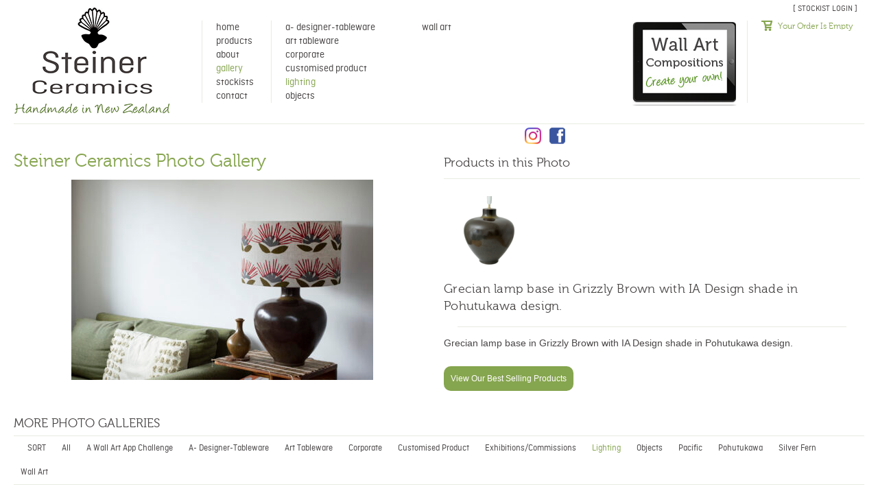

--- FILE ---
content_type: text/html; charset=UTF-8
request_url: https://www.steinerceramics.co.nz/bob-steiner-images/lighting/grecian-lamp-base-in-grizzly-brown-with-ia-design-shade-in-pohutukawa-design
body_size: 4346
content:
<!doctype html>
<!--[if lt IE 7]> <html class="no-js lt-ie9 lt-ie8 lt-ie7" lang="en"> <![endif]-->
<!--[if IE 7]>    <html class="no-js lt-ie9 lt-ie8" lang="en"> <![endif]-->
<!--[if IE 8]>    <html class="no-js lt-ie9" lang="en"> <![endif]-->
<!--[if gt IE 8]><!--> <html class="no-js" lang="en"> <!--<![endif]-->
<head>
	<meta charset="utf-8">

			<title>Grecian lamp base in Grizzly Brown with IA Design shade in Pohutukawa design. - Steiner Ceramics - Handmade Ceramics in New Zealand</title>
	    <meta http-equiv="X-UA-Compatible" content="IE=9"><!-- if IE, view site in IE9 and do not use compat view! -->
		<meta name="author" content="Mason Herber - curvecreative.co.nz">
		<meta name="viewport" >
		<meta name="description" content="Grecian lamp base in Grizzly Brown with IA Design shade in Pohutukawa design.
 - Steiner Ceramics" >
	    
	    <meta property="og:url" content="https://appserver-d99a73f3-nginx-1a6e98feba654aef8af4d3f4e1b9f7ba:11256/bob-steiner-images/lighting/grecian-lamp-base-in-grizzly-brown-with-ia-design-shade-in-pohutukawa-design" /> 
		<meta property="og:title" content="Grecian lamp base in Grizzly Brown with IA Design shade in Pohutukawa design. - Steiner Ceramics" /> 
		<meta property="og:description" content="Grecian lamp base in Grizzly Brown with IA Design shade in Pohutukawa design.
 - Steiner Ceramics" /> 
		<meta property="og:image" content="https://www.steinerceramics.co.nz/wp-content/uploads/2021/11/Grecian-poh-440x292.jpg" /> 
		<!--<meta property="fb:id" content="129073910527641" /> -->
		<meta property="og:type"  content="product" />
		   
	<link rel="stylesheet" href="https://www.steinerceramics.co.nz/wp-content/themes/bob_steiner_theme_4/css/boilerplate.min.css">
    <link rel="stylesheet" href="https://www.steinerceramics.co.nz/wp-content/themes/bob_steiner_theme_4/css/style.css?v=1405100856">
        	<script src="https://www.steinerceramics.co.nz/wp-content/themes/bob_steiner_theme_4/js/libs/modernizr-2.5.3.min.js"></script>

	<meta name="p:domain_verify" content="5795c1996206e1d2a040e694440fff5b"/>
</head>
<body id="photo_detail" class="full" data-level="">
<div class="header_container">
    <header class="clearfix">
    	<a href="https://www.steinerceramics.co.nz">
            <h1 class="logo">
                Steiner Ceramics. Handmade made Ceramics in New Zealand
            </h1><!-- .logo -->
        </a>
        <nav class="nav_main">
                	<ul>
            	<li>
                	<a href="https://www.steinerceramics.co.nz"  >Home</a>
                </li>
                
                <li>
                	<a 		href="https://www.steinerceramics.co.nz/bob-steiner-ceramics"
	 >Products</a>
                                    </li>
                <li>
                	<a href="https://www.steinerceramics.co.nz/about-bob-steiner-ceramics"  >About</a>
                                    </li>
               <!-- <li>
                	<a 		href="https://www.steinerceramics.co.nz/bob-steiner-wall-art"
	>Wall Art</a>
                </li>-->
                <li>
                	<a 		href="https://www.steinerceramics.co.nz/bob-steiner-images" class="selected"
	 >Gallery</a>
                    
                                        
                    <ul class="sub_nav">							<li>
                                <a href="https://www.steinerceramics.co.nz/bob-steiner-images/designer-pure-form"  >A- Designer-Tableware</a>
                            </li>
													<li>
                                <a href="https://www.steinerceramics.co.nz/bob-steiner-images/tableware"  >Art Tableware</a>
                            </li>
													<li>
                                <a href="https://www.steinerceramics.co.nz/bob-steiner-images/corporate"  >Corporate</a>
                            </li>
													<li>
                                <a href="https://www.steinerceramics.co.nz/bob-steiner-images/customised-product"  >Customised Product</a>
                            </li>
													<li>
                                <a href="https://www.steinerceramics.co.nz/bob-steiner-images/lighting" class="selected" >Lighting</a>
                            </li>
													<li>
                                <a href="https://www.steinerceramics.co.nz/bob-steiner-images/objects"  >Objects</a>
                            </li>
						</ul><ul class="sub_nav2">							<li>
                                <a href="https://www.steinerceramics.co.nz/bob-steiner-images/wall-art-collection"  >Wall Art</a>
                            </li>
						</ul>                </li>
                <li>
                	<a 		href="https://www.steinerceramics.co.nz/ceramics-stockists"
	 >Stockists</a>
                </li>
                <li>
                	<a 		href="https://www.steinerceramics.co.nz/contact-steiner-ceramics"
	 >Contact</a>
                </li>
            </ul>
        </nav><!-- .nav_main -->
        <div id="mini_comp">
			        </div>
        <a href='' class='stockist_link'>[ stockist login ]</a>        <div class="stockist_login_holder">
				<div class="login_panel">
        <h3>Stockist Login</h3>
        
        <form action="" method="post" id="stockist_login_form">
        	<div class="status">
            please enter details below            </div>
            <input type="text" name="log" id="username" value="username" size="20" />
            <input type="password" name="pwd" id="password" value="password" size="20" />
            <a href="" class="btn_your_order">LOGIN</a>
        </form>
    </div>
        </div>
        <aside id="mini_cart">
        	<!-- .nav_mini_cart -->
        </aside>
        
    </header>
</div><!-- .header_container -->
<hr />
<section class="content_top">
    <div class="content clearfix">
    	    	         <div class="facebook_clear">
		<a href="https://www.instagram.com/bobsteinerceramics/" target="_blank" class="instagram_icon fb_clear"></a>
		<a href="https://www.facebook.com/pages/Steiner-Ceramics/129449120400383" target="_blank" class="fb_icon fb_clear"></a>

            <div class="fb-like" data-href="http://www.facebook.com/pages/Bob-Steiner-Ceramics/129449120400383" data-send="false" data-width="450" data-show-faces="false"></div>
        </div>
            	<div class="intro">
		<section class="left_column">
        	<h1>Steiner Ceramics Photo Gallery</h1>
        	<div class="img_detail">
                
                                    <img src="https://www.steinerceramics.co.nz/wp-content/uploads/2021/11/Grecian-poh-440x292.jpg" alt="" />
               
				            </div>
        </section><!-- .half -->
        <section class="right_column">
         	
            <h5>Products in this Photo</h5>   
            <section class="products_panel panel product_listings_small">
            				
					<a href="https://www.steinerceramics.co.nz/bob-steiner-ceramics-products/table-lamp-bases/ltg" class="listing img_product_thumb_small">
						<img src="https://www.steinerceramics.co.nz/wp-content/uploads/2021/10/LTG_218-74x100.png" alt="LTG_218" />
					</a>
							
						                    
                 <!--<a href="https://www.steinerceramics.co.nz/bob-steiner-ceramics" class="more_btn">more products</a>-->
                </section><!-- .products_panel -->
                <div class="clearboth"></div>
                <div class="info">
             	<h3>Grecian lamp base in Grizzly Brown with IA Design shade in Pohutukawa design.</h3>
                	 <div class="addthis_toolbox addthis_default_style ">					
		<a class="addthis_button_facebook_like" fb:like:layout="button_count"></a>
		<a class="addthis_button_pinterest_pinit" pi:pinit:layout="horizontal"></a>
		<!--<a class="addthis_button_tweet"></a>
		<a class="addthis_counter addthis_pill_style"></a>-->
	</div>
	<script type="text/javascript">var addthis_config = {"data_track_addressbar":true};</script>
	<script type="text/javascript" src="//s7.addthis.com/js/300/addthis_widget.js#pubid=ra-50ac4d3a4eda81d1"></script>
                <hr />
                <p>Grecian lamp base in Grizzly Brown with IA Design shade in Pohutukawa design.</p>
                                <a class="btn_landing_page" href="/featured-products">
                        View Our Best Selling Products                  </a>
            </div><!-- .intro -->
        </section><!-- .half -->
        <div class="clearboth"></div>
    	<h5>MORE PHOTO GALLERIES</h5>
        </div><!-- .intro -->
    </div><!-- .content -->
</section><!-- .content_top_container -->


 
<section class="content_bottom">
	 
    <div class="content">
    
     <nav class="sort clearfix">
        <ul>
            <b>SORT</b>
            <li>
                            <a href="https://www.steinerceramics.co.nz/bob-steiner-images" >All</a>
            </li>
                            <li>
                    <a href="https://www.steinerceramics.co.nz/bob-steiner-images/wall-art-challenge" >A Wall Art App Challenge</a>
                </li>
                        
                                <li>
                    <a href="https://www.steinerceramics.co.nz/bob-steiner-images/designer-pure-form" >A- Designer-Tableware</a>
                </li>
                        
                                <li>
                    <a href="https://www.steinerceramics.co.nz/bob-steiner-images/tableware" >Art Tableware</a>
                </li>
                        
                                <li>
                    <a href="https://www.steinerceramics.co.nz/bob-steiner-images/corporate" >Corporate</a>
                </li>
                        
                                <li>
                    <a href="https://www.steinerceramics.co.nz/bob-steiner-images/customised-product" >Customised Product</a>
                </li>
                        
                                <li>
                    <a href="https://www.steinerceramics.co.nz/bob-steiner-images/exhibitions-and-commissions" >Exhibitions/Commissions</a>
                </li>
                        
                                <li>
                    <a href="https://www.steinerceramics.co.nz/bob-steiner-images/lighting" class="selected">Lighting</a>
                </li>
                        
                                <li>
                    <a href="https://www.steinerceramics.co.nz/bob-steiner-images/objects" >Objects</a>
                </li>
                        
                                <li>
                    <a href="https://www.steinerceramics.co.nz/bob-steiner-images/pacific-collection" >Pacific</a>
                </li>
                        
                                <li>
                    <a href="https://www.steinerceramics.co.nz/bob-steiner-images/other" >Pohutukawa</a>
                </li>
                        
                                <li>
                    <a href="https://www.steinerceramics.co.nz/bob-steiner-images/silver-fern-collection" >Silver Fern</a>
                </li>
                        
                                <li>
                    <a href="https://www.steinerceramics.co.nz/bob-steiner-images/wall-art-collection" >Wall Art</a>
                </li>
                        
                        </ul>
        <div class="clearboth"></div>
    </nav><!-- .sort -->
    	<div class="bottom">
        	
            <section class="listings_gallery clearfix">
            	
            		 <a href="https://www.steinerceramics.co.nz/bob-steiner-images/lighting/all-lampbases" class="listing ">
			<div class="img_gallery">
				<img src="https://www.steinerceramics.co.nz/wp-content/uploads/2021/11/Lamp-bases-140x100.jpg" width="140px" height="100px" />
			</div>
		</a>
				
				 <a href="https://www.steinerceramics.co.nz/bob-steiner-images/lighting/as-seen-in-es-design" class="listing ">
			<div class="img_gallery">
				<img src="https://www.steinerceramics.co.nz/wp-content/uploads/2012/07/ESDesign1-140x100.jpg" width="140px" height="100px" />
			</div>
		</a>
				
				 <a href="https://www.steinerceramics.co.nz/bob-steiner-images/lighting/as-seen-in-es-design-stockist" class="listing ">
			<div class="img_gallery">
				<img src="https://www.steinerceramics.co.nz/wp-content/uploads/2012/08/ES-Design-21-140x100.jpg" width="140px" height="100px" />
			</div>
		</a>
				
				 <a href="https://www.steinerceramics.co.nz/bob-steiner-images/lighting/as-seen-in-es-design-stockist-1-1-1" class="listing ">
			<div class="img_gallery">
				<img src="https://www.steinerceramics.co.nz/wp-content/uploads/2012/08/ES-Design-4-140x100.jpg" width="140px" height="100px" />
			</div>
		</a>
				
				 <a href="https://www.steinerceramics.co.nz/bob-steiner-images/lighting/as-seen-in-es-design-stockist-1-1-1-1" class="listing ">
			<div class="img_gallery">
				<img src="https://www.steinerceramics.co.nz/wp-content/uploads/2012/08/ES-Design-5-140x100.jpg" width="140px" height="100px" />
			</div>
		</a>
				
				 <a href="https://www.steinerceramics.co.nz/bob-steiner-images/lighting/as-seen-in-es-design-stockist-1-1-1-1-1" class="listing ">
			<div class="img_gallery">
				<img src="https://www.steinerceramics.co.nz/wp-content/uploads/2012/08/ES-Design-6-140x100.jpg" width="140px" height="100px" />
			</div>
		</a>
				
				 <a href="https://www.steinerceramics.co.nz/bob-steiner-images/lighting/as-seen-in-es-design-stockist-1-1-1-1-1-1" class="listing ">
			<div class="img_gallery">
				<img src="https://www.steinerceramics.co.nz/wp-content/uploads/2012/08/ES-Design-7-140x100.jpg" width="140px" height="100px" />
			</div>
		</a>
				
				 <a href="https://www.steinerceramics.co.nz/bob-steiner-images/lighting/as-seen-in-mixt-tall-dalek-with-turquoise-lamp-shade" class="listing ">
			<div class="img_gallery">
				<img src="https://www.steinerceramics.co.nz/wp-content/uploads/2012/07/Mixt-Dalek-Tall-Soda-with-turq-shade-140x100.gif" width="140px" height="100px" />
			</div>
		</a>
				
				 <a href="https://www.steinerceramics.co.nz/bob-steiner-images/lighting/as-seen-in-vesta-1-1-1-1-1-1" class="listing ">
			<div class="img_gallery">
				<img src="https://www.steinerceramics.co.nz/wp-content/uploads/2012/07/dalek-lamp-base-with-shade-140x100.jpg" width="140px" height="100px" />
			</div>
		</a>
				
				 <a href="https://www.steinerceramics.co.nz/bob-steiner-images/lighting/barrel-lamp-base" class="listing ">
			<div class="img_gallery">
				<img src="https://www.steinerceramics.co.nz/wp-content/uploads/2021/10/Barrel-Rapo-140x100.jpg" width="140px" height="100px" />
			</div>
		</a>
				
				 <a href="https://www.steinerceramics.co.nz/bob-steiner-images/lighting/barrel-lamp-base-in-moss-green-with-pohutukawa-lamp-shade" class="listing ">
			<div class="img_gallery">
				<img src="https://www.steinerceramics.co.nz/wp-content/uploads/2021/10/Pohut_4-140x100.jpg" width="140px" height="100px" />
			</div>
		</a>
				
				 <a href="https://www.steinerceramics.co.nz/bob-steiner-images/lighting/barrel-lamp-base-with-ia-design-lampshade-in-black-rings" class="listing ">
			<div class="img_gallery">
				<img src="https://www.steinerceramics.co.nz/wp-content/uploads/2021/11/Barrel-Pohut-140x100.jpg" width="140px" height="100px" />
			</div>
		</a>
				
				 <a href="https://www.steinerceramics.co.nz/bob-steiner-images/lighting/barrel-table-lamp-with-ia-design-shade-in-raupo" class="listing ">
			<div class="img_gallery">
				<img src="https://www.steinerceramics.co.nz/wp-content/uploads/2021/11/Ingrids-house-140x100.jpg" width="140px" height="100px" />
			</div>
		</a>
				
				 <a href="https://www.steinerceramics.co.nz/bob-steiner-images/wall-art-challenge/building-the-collection-2" class="listing ">
			<div class="img_gallery">
				<img src="https://www.steinerceramics.co.nz/wp-content/uploads/2012/07/20120303_4743-140x100.jpg" width="140px" height="100px" />
			</div>
		</a>
				
				 <a href="https://www.steinerceramics.co.nz/bob-steiner-images/tableware/colourful-display" class="listing ">
			<div class="img_gallery">
				<img src="https://www.steinerceramics.co.nz/wp-content/uploads/2012/08/colourful-display-140x100.jpg" width="140px" height="100px" />
			</div>
		</a>
				
				 <a href="https://www.steinerceramics.co.nz/bob-steiner-images/lighting/cuba-light-for-indoors" class="listing ">
			<div class="img_gallery">
				<img src="https://www.steinerceramics.co.nz/wp-content/uploads/2013/05/cuba-lights-sapphire-blue-lemon-bone-white-140x100.jpg" width="140px" height="100px" />
			</div>
		</a>
				
				 <a href="https://www.steinerceramics.co.nz/bob-steiner-images/lighting/cuba-lighs-poolside" class="listing ">
			<div class="img_gallery">
				<img src="https://www.steinerceramics.co.nz/wp-content/uploads/2012/07/Patio-lights-poolside-140x100.jpg" width="140px" height="100px" />
			</div>
		</a>
				
				 <a href="https://www.steinerceramics.co.nz/bob-steiner-images/lighting/grecian-lamp-base-in-grizzly-brown-with-ia-design-shade-in-pohutukawa-design" class="listing selected">
			<div class="img_gallery">
				<img src="https://www.steinerceramics.co.nz/wp-content/uploads/2021/11/Grecian-poh-140x100.jpg" width="140px" height="100px" />
			</div>
		</a>
				
				 <a href="https://www.steinerceramics.co.nz/bob-steiner-images/lighting/grecian-lampbase-in-grizzly-brown-with-raupo-lamp-shade" class="listing ">
			<div class="img_gallery">
				<img src="https://www.steinerceramics.co.nz/wp-content/uploads/2021/10/Raupo_4-140x100.jpg" width="140px" height="100px" />
			</div>
		</a>
				
				 <a href="https://www.steinerceramics.co.nz/bob-steiner-images/lighting/koru-wall-silhouette-lamp-base" class="listing ">
			<div class="img_gallery">
				<img src="https://www.steinerceramics.co.nz/wp-content/uploads/2012/07/Wall-art-adjusted-140x100.jpg" width="140px" height="100px" />
			</div>
		</a>
				
				 <a href="https://www.steinerceramics.co.nz/bob-steiner-images/tableware/mothers-day-special" class="listing ">
			<div class="img_gallery">
				<img src="https://www.steinerceramics.co.nz/wp-content/uploads/2014/04/canvas-ad-Steiner-Ceramics1-140x100.jpg" width="140px" height="100px" />
			</div>
		</a>
				
				 <a href="https://www.steinerceramics.co.nz/bob-steiner-images/lighting/patio-lights" class="listing ">
			<div class="img_gallery">
				<img src="https://www.steinerceramics.co.nz/wp-content/uploads/2012/07/Copy-of-Patio-lights1-140x100.jpg" width="140px" height="100px" />
			</div>
		</a>
				
				 <a href="https://www.steinerceramics.co.nz/bob-steiner-images/lighting/as-seen-in-es-design-3" class="listing ">
			<div class="img_gallery">
				<img src="https://www.steinerceramics.co.nz/wp-content/uploads/2012/07/ESDesign3-140x100.jpg" width="140px" height="100px" />
			</div>
		</a>
				
				 <a href="https://www.steinerceramics.co.nz/bob-steiner-images/designer-pure-form/tables-are-set" class="listing ">
			<div class="img_gallery">
				<img src="https://www.steinerceramics.co.nz/wp-content/uploads/2021/05/Tableware-2-140x100.jpg" width="140px" height="100px" />
			</div>
		</a>
				
				 <a href="https://www.steinerceramics.co.nz/bob-steiner-images/lighting/teardrop-lampbase-with-pohutukawa-lamp-shade" class="listing ">
			<div class="img_gallery">
				<img src="https://www.steinerceramics.co.nz/wp-content/uploads/2021/10/Pohut_5-140x100.jpg" width="140px" height="100px" />
			</div>
		</a>
				
				 <a href="https://www.steinerceramics.co.nz/bob-steiner-images/lighting/white-teardrop-lamp-bsae-with-ia-design-shade-in-black-rings" class="listing ">
			<div class="img_gallery">
				<img src="https://www.steinerceramics.co.nz/wp-content/uploads/2021/11/Teardrop-room-setting-140x100.jpg" width="140px" height="100px" />
			</div>
		</a>
				
		            
            </section><!-- .listings_gallery -->
            
            <nav class="pagination">
        		        	</nav><!-- .pagination -->
        </div><!-- .bottom -->
     
   		
    </div><!-- content -->
    <div class="clearer"></div>
</section><!-- .content_bottom_container -->  
<div class="content_footer_container">
    <div class="content_footer">
      <div class="copyright">&copy; Copyright Steiner Studios Limited</div>
      <div class="curve"></div>
    </div><!-- content_footer -->
</div><!-- .content_footer_container -->
<!--<div class="footer_container">
    <footer>
    
    </footer>
</div> .footer_container -->

<!-- scripts concatenated and minified via ant build script-->
<!--<script src="https://www.steinerceramics.co.nz/wp-content/themes/bob_steiner_theme_4/js/js/plugins.js"></script>-->

    <script type='text/javascript'>
	/* <![CDATA[ */
	var mainAjax = {"ajaxurl":"https://www.steinerceramics.co.nz\/wp-admin\/admin-ajax.php","site_url":"https://www.steinerceramics.co.nz", "slider_url":"https://www.steinerceramics.co.nz/wp-content/plugins/steiner_ceramics_gallery/js/slider-triggers.js", "template_url":"https://www.steinerceramics.co.nz/wp-content/themes/bob_steiner_theme_4"};
	/* ]]> */
	</script>
    			<script type='text/javascript' src="https://www.steinerceramics.co.nz/wp-content/plugins/steiner_ceramics_plugin/js/jquery-1.7.2.min.js"></script>
						<script type='text/javascript' src="https://www.steinerceramics.co.nz/wp-content/plugins/steiner_ceramics_gallery/js/gallery-triggers.js"></script>
						<script type='text/javascript' src="https://www.steinerceramics.co.nz/wp-content/plugins/steiner_ceramics_cart/js/mini-cart-triggers.min.js"></script>
			<!-- Instagram Feed JS -->
<script type="text/javascript">
var sbiajaxurl = "https://www.steinerceramics.co.nz/wp-admin/admin-ajax.php";
</script>
<!-- end scripts-->

<script>
//facebook like:
	(function(d, s, id) {
	  var js, fjs = d.getElementsByTagName(s)[0];
	  if (d.getElementById(id)) return;
	  js = d.createElement(s); js.id = id;
	  js.src = "//connect.facebook.net/en_US/all.js#xfbml=1&appId=169579233163623";
	  fjs.parentNode.insertBefore(js, fjs);
	}(document, 'script', 'facebook-jssdk'));
//google analytics:

var _gaq = _gaq || [];
  _gaq.push(['_setAccount', 'UA-33712016-1']);
  _gaq.push(['_trackPageview']);


  (function() {
    var ga = document.createElement('script');
ga.type = 'text/javascript'; ga.async = true;
    ga.src = ('https:' ==
document.location.protocol ? 'https://ssl' : 'http://www') +
'.google-analytics.com/ga.js';
    var s =
document.getElementsByTagName('script')[0];
s.parentNode.insertBefore(ga, s);
  })();


</script>

</body>
</html>

--- FILE ---
content_type: text/html; charset=UTF-8
request_url: https://www.steinerceramics.co.nz/wp-admin/admin-ajax.php
body_size: -221
content:
	<div class="mini_cart nav_mini_cart">	
		<div class="order_text">
            
            <div class="icon_cart"></div>
            <span>Your Order Is Empty</span>
        </div><!-- order_text -->
    </div><!-- .mini_cart -->
			<!--<a href="?clear=true" id="clearitems">Remove all items</a> -->
	

--- FILE ---
content_type: text/html; charset=UTF-8
request_url: https://www.steinerceramics.co.nz/wp-admin/admin-ajax.php
body_size: -236
content:
       <div class="mini_cart entice">
        	<a href="https://www.steinerceramics.co.nz/bob-steiner-wall-art" class="enter_wallart">
            </a>
        </div>
			<!--<a href="?clear=true" id="clearitems">Remove all items</a> -->
	

--- FILE ---
content_type: text/css
request_url: https://www.steinerceramics.co.nz/wp-content/themes/bob_steiner_theme_4/css/style.css?v=1405100856
body_size: 13451
content:
/* @override 
	http://www.steinerceramics.com/wp-content/themes/bob_steiner_theme_4/css/style.css?v=1405100856 */

/*
index of areas:
---------------
HEADER
CONTENT
FOOTER
FONTS
COLORS

--------

*/

/* ===== FONTS ======================================================== */


@font-face {
    font-family: 'Museo500Regular';
    src: url('../fonts/museo500-regular/Museo500-Regular-webfont.eot');
    src: url('../fonts/museo500-regular/Museo500-Regular-webfont.eot?#iefix') format('embedded-opentype'),
         url('../fonts/museo500-regular/Museo500-Regular-webfont.woff') format('woff'),
         url('../fonts/museo500-regular/Museo500-Regular-webfont.ttf') format('truetype'),
         url('../fonts/museo500-regular/Museo500-Regular-webfont.svg#Museo500Regular') format('svg');
    font-weight: normal;
    font-style: normal;

}

@font-face {
    font-family: 'Museo300Regular';
    src: url('../fonts/museo300-regular/Museo300-Regular-webfont.eot');
    src: url('../fonts/museo300-regular/Museo300-Regular-webfont.eot?#iefix') format('embedded-opentype'),
         url('../fonts/museo300-regular/Museo300-Regular-webfont.woff') format('woff'),
         url('../fonts/museo300-regular/Museo300-Regular-webfont.ttf') format('truetype'),
         url('../fonts/museo300-regular/Museo300-Regular-webfont.svg#Museo300Regular') format('svg');
    font-weight: normal;
    font-style: normal;

}

@font-face {
	 font-family: 'Ciutadella-Regular';
	 src: url('../fonts/cuitadella/230EA5_0_0.eot');
	 src: url('../fonts/cuitadella/230EA5_0_0.eot?#iefix') format('embedded-opentype'), 
	 url('../fonts/cuitadella/230EA5_0_0.woff') format('woff'),
	 url('../fonts/cuitadella/230EA5_0_0.ttf') format('truetype');
	font-weight: normal;
    font-style: normal;
}


.breadcrumbs, .breadcrumbs a,
.date, .btn_more,
.product_listings_small b,
.listing_size a b, nav.detail_size a b,
.nav_main a,
.order_text .total,
.btn_your_order,
.gallery_full .info .more,
nav.sort, nav.sort a,
select, label, input, 
.nzd, .stockist_price .gst,
.copyright,
.code, .stockist_link,
.info b
{
	font-family: 'Ciutadella-Regular', "Trebuchet MS", Arial, Helvetica, sans-serif;	
	font-weight:100;
}

.order_text,
h1, h2, h3, h5,
.price
{
	font-family: 'Museo300Regular', Georgia, "Times New Roman", Times, serif;	
}

/*.price {
	font-family: 'Museo500Regular';	
}*/

h4{
	/*font-family: 'MyriadProItalic', Helvetica, Arial, sans-serif;*/
	font-family: Helvetica, Arial, sans-serif;
	font-weight:100;
	margin:0;
	
}
.intro h4{
	font-style: italic;
}

.price{
	font-weight:100;
	letter-spacing:0.25px;
	font-size: 26px;
	margin-left: 40px;
	padding-left: 18px;
}

	.nzd, .rrp{
		font-size: 18px;
		display:inline;
	}

h1, h2.h1{
	font-size:26px;
	font-weight:100;
	margin:0;
}
h5{
	font-size:18px;	
	/*text-transform:uppercase;*/
	font-weight:100;
}
/*h5{
	height:26px;
	line-height:26px;
	margin:0; padding:0;
}*/
h3{
	font-size:18px;	
	font-weight:100;
	letter-spacing: 0.25px;
	 margin: 10px 0;
	 line-height:25px;
	 padding:7px 0;
}
h4{
	font-size:15px;	
}

.order_text .total,
.nav_main a
{
	font-size:15px;	
}

p, .rrp .nzd, .stockist_price .nzd
{
	font-size:14px;	
}

.breadcrumbs, 
.order_text,
.gallery_full .info .more, a.btn_more
{
	font-size:12px;	
}
.breadcrumbs a, .breadcrumbs .current_page {
	font-size:13px;	
}

.code{
	text-transform:uppercase;		
}
.nav_main a,
.breadcrumbs, .breadcrumbs a
{
	text-transform:lowercase;	
}
.clearboth{
	clear:both;	
}

/* ===== COLORS ======================================================== 

e8ebe2 - (very light grey/green) all lines
f1f0eb - lightest green/grey used for bg of form fields
494545 - very dark grey of logo
86a54f - (dark green) used in handmade logo text. selected links
a6a4a5 - quite light grey;
*/
.breadcrumbs a, .breadcrumbs .current_page,
body,
h4,
a.stockist_link, a.stockist_link:visited,
.img_product_thumb_small b,
a.btn_history,
.listing_size a, .listing_size a:visited,
nav.detail_size a, nav.detail_size a:visited,
.nav_main a, .nav_main a:visited,
.gallery_full a.info, .gallery_full a.info:visited,
nav.sort a,
.mini_cart a:hover, input, select, a.btn_your_order,
a h2, h2
{
	color:#494545;/*very dark grey of logo*/
}

#home .news_slider h3,
.nav_main a:hover, .nav_main a.selected,
h1, h2.h1,
nav.sort a:hover, nav.sort a.selected,
.mini_cart a, .mini_cart a:visited,
.listings_team h2
{
	color:#86a54f;
}


.panel_enquire, .panel_signup,
select, input,
.nav_mini_cart .more{
	background-color:#f1f0eb;
}

.breadcrumbs,
.date, a.btn_more, a.btn_more:visited
{
	color:#a6a4a5;
}


/* ===== CORE STYLES ======================================================== */
body{
	background-color:white;	
	/*font-family:'Ciutadella-Regular', Helvetica, trebuchet, arial;*/
	/*font-family:'MyriadProRegular', Helvetica, trebuchet, arial;*/
	font-family:Helvetica, trebuchet, arial;
	font-size:75%;/*12px*/
	 vertical-align: baseline;
	 font-weight:100;
}

nav a,
.breadcrumbs, .breadcrumbs a,
a.h1, h1,
.news_listings a, .news_listings h2{
	text-decoration:none;	
}

.breadcrumbs a:hover,
.news_listings a:hover h2, a.h1:hover{
	text-decoration:underline;	
}

hr{
    border-top-width:0;
	border-bottom: 1px solid #e8ebe2;
    clear: both;
    height: 0;
}
.full hr{
	 margin: 0 20px;
}
hr.fullwidth{
	margin: 0;
}

.clear{
	clear:both;	
}


/* ===== HEADER ======================================================== */
.header_strip{
  width:100%;
  clear:both;
  height:30px;
}
.header_container{
	height:160px;
	width:100%;
	clear:both;
	padding:top:10px;
	min-width:1000px;
}
#wallart_app .header_container{
	height:60px;
}
	header{
		height:170px;
		clear:both;
		padding: 0 0 10px;
		/*width:1000px;*/
		width:960px;
		margin:0 auto;
		position:relative;
	}
	#wallart_app .header{
		height:60px;
	}
	.full header{
		width:100%;	
	}
	
		.logo{
			width:240px;
			height:160px;
			background-image:url(../img/steiner-ceramics-logo.gif);
			padding:0;
			text-indent:-9999px;
			float:left;
			margin: 8px 0 0 0;
		}
		#wallart_app .logo{
			width:119px;
			height:42px;
			background-image:url(../img/wallart-logo.gif);
			margin-top: 10px;
		}
		.full .logo{
			margin:8px 0 0 14px;
		}
		
		/* main nav */
		
		.nav_main{
			width:160px;
			height:120px;
			display:block;
			float:left;
			margin: 30px 40px;
			border-left:1px solid #e8ebe2;
		}
		
		#wallart_app .nav_main{
			height: 50px;
    		margin: 5px 25px;
		}
		
		.nav_main ul{
			margin:0 0 0 20px;
			width:200px;
			position:relative;
		}
			
		.nav_main a, .nav_main a:visited{
			display:block;
			/*padding: 0 25px;*/
			line-height:20px;
			height:20px;
		}
		
			.nav_main .sub_nav{
				display:block;
				position:absolute;
				left:60px;
				top:0;
				border-left:1px solid #e8ebe2;
				padding: 0 0 0 20px;
				height:120px;
			}
			
			.nav_main .sub_nav2{
				display:block;
				position:absolute;
				left:260px;
				top:0;
				/*border-left:1px solid #e8ebe2;*/
				padding: 0 0 0 20px;
				height:120px;
			}
	/* mini cart */
	
	.mini_cart, .mini_comp{
		width:140px;/*160 - 10 padding*/
		padding: 0 10px 0 20px;
		height:120px;/*160 - 10 & 25 padding*/
		border-left:1px solid #e8ebe2;
		display:block;
		position:absolute;
		top:30px;
		right:20px;
		/*padding: 40px 10px 10px;*/
	}
	
	#mini_comp .mini_cart{
		right:200px;	
	}
	
	#mini_comp .mini_cart.entice{
		background-image:none;
		padding: 0 20px 0 0;
	}
	
	.enter_wallart{
		background:url(../img/wallart_entice.jpg) no-repeat;
		width:156px;
		height:125px;
		display:block;
	}
	
	.mini_cart ul, .mini_comp ul{
		padding:0;
	}
	
	#mini_cart .status, #mini_comp .status{
		background-color: #FFF6AB;
		color: red;
		/*font-family: 'MyriadProItalic';*/
		font-family: Helvetica, Arial, sans-serif;
		font-size: 15px;
		font-weight: 400;
		height: 26px;
		line-height: 26px;
		margin: 0 0 10px;
		min-width: 310px;
		padding: 0 20px;
		position: absolute;
		right: 20px;
		top: 0;
		font-style:italic;
	}
	
		.status_arrow{
			width:7px;
			height:14px;
			background:url(../img/sprite_gif.gif) -240px -80px;
			position:absolute;
			right: -7px;
    		top: 14px;
		}
		.order_text{
			/*background:url(../img/icon_cart.gif) no-repeat;*/
			position: absolute;
			top: 0;
			width: 140px;
		}
		
		.order_text .total{
			float:right;
		}
		.order_text span{
			color: #86A54F;
		}
		.icon_cart{
			width:16px;
			height:15px;
			display:inline-block;
			background:url(../img/icon_cart.gif);
			margin:0 5px -3px 0;
		}
		
		.btn_your_order{
			bottom: 0;
			height: 22px;
			line-height: 20px;
			padding: 7px 0 0;
			position: absolute;
			right: 10px;
			text-align: center;
			width: 83px;
			background:url(../img/sprite_gif.gif) no-repeat -270px 0;
		}
		
		#mini_comp .btn_your_order{
			bottom: 3px;
			display:block;
			height: 24px;
			line-height: 24px;
			padding: 0;
			position: absolute;
			right: 4px;
			text-align: center;
			width: 109px;
			color:white;
			background:url(../img/sprite_gif.gif) no-repeat -796px -120px;
		}
		/* mini-cart nav */
		.nav_mini_cart ul{
			margin:18px 0 0 0;
		}
		.nav_mini_cart li{
			display:inline;
		}	
		.nav_mini_cart .img_tiny{
			display:block;
			float:left;
			/*background:url(../img/img_tiny_thumb.jpg) no-repeat;*/
			height: 25px;
			width: 25px;
			margin: 10px 10px 0 0;
		}	
		.nav_mini_cart .img_tiny img, .img_cart{
			max-width: 25px;
			max-height: 25px;
		}
		.nav_mini_cart .img_tiny.right, .nav_mini_cart .more{
			margin-right:0;
		}
		
		.nav_mini_cart .more{
			display:block;
			float:left;
			height: 22px;
			width: 25px;
			margin: 10px 0;
			padding-top: 3px;
			text-align:center;
		}
		.facebook{	
			width: 450px;
			display:block;
			top:10px;
			right:0;
			z-index:5;
			float: right;
			margin-bottom: 10px;
		}
		
		div.fb-like.fb_iframe_widget {
			margin-top: 2px;
		}
		
		.fb_icon{
			width: 24px;
			height: 24px;
			background: url('../img/fb_icon.gif') no-repeat;
			display: block;
    		position: absolute;
    		right: 455px;
		}

		.instagram_icon{
			width: 24px;
			height: 24px;
			background: url('../img/icon-instagram.png') no-repeat;
			display: block;
			position: absolute;
			right: 491px;
		}

		#wall_art .fb_icon,
		#wall_art .instagram_icon {
			top:5px;
		}
		
		
		.facebook_clear{
			width:450px;
			display:block;
			padding: 5px 0;
			height:25px;
			float:right;
			top:0;
			clear:both;
			float:right;
		}
		
		.full .facebook{
			padding: 10px 0;
		}
		.full .fb_icon,
		.full .instagram_icon {
			top:20px;
		}
		.full .fb_clear{
    		top:5px;
		}
		
		#about .facebook, #media .facebook, #news .facebook, #contact .facebook, #stockists .facebook, #order .facebook{
			top:0;
		}
		
		.breadcrumbs{
			display:block;
			width:auto;
			height:35px;
			line-height:35px;
			margin:0 20px 20px 20px;
			position:relative;
		}
		.breadcrumbs nav{
			position:relative;
			margin-right:40px;
		}
		.breadcrumbs nav{
			float:left;
			
		}
		.breadcrumbs .facebook, #landing_page .facebook{
			clear:none;
			margin:5px 0;
			padding:0;
			top:0;
		}
		.breadcrumbs .fb_icon,
		#landing_page .fb_icon,
		.breadcrumbs .instagram_icon,
		#landing_page .instagram_icon {
			top:5px;
		}
		.breadcrumbs hr{
			margin:0;
		}
		.breadcrumbs .current_page{
			display:inline;
		}
		
		.breadcrumbs .product_search {
			width:300px;
			padding-right:0;
		}
		
/* ===== CONTENT ======================================================== */
/* main containers */

.content_top, .content_bottom{
	width:100%;
	clear:both;
}
/*.content_top{
	padding-top:20px;
}

#home .content_top, #products .content_top{
	padding-top:0;
}*/

	/*.mid_strip{
		height:5px;
		/background-image:url(../img/mid_strip_tile.gif);
		background-repeat:repeat-x;
		margin: 0;
		min-width:1000px;
	}*/
		
	/*.mid_strip.listing{
		background-position: center bottom;
    	height: 40px;	
	}
	*/
	.content{
		width:960px;
		margin:0 auto;
		position:relative;
		padding:0;
	}
	.full .content{
		width:100%;
		min-width:1000px;
		/*padding:0 20px;*/
	}

	#product_listing .content, #product_sub_categories .content{
		padding-top:15px;	
	}
	
	#about .content, #media .content, #news .content, #contact .content, #stockists .content{
		padding-top:5px;	
	}
	
	.content .intro{
		clear:both;	
	}
	
	.half{
		width:480px;
		float:left;
		position:relative;
	}
	
	.full .half{
		width:50%;	
	}
	.quarter{
		width:240px;
		float:left;
		position:relative;
	}
	.thirds2{
		width:640px;
		float:left;
		position:relative;
		}
	.third{
		width:320px;
		float:left;
		position:relative;
	}
	.full .third{
		width:33%;
		border-right: 1px solid #e8ebe2;
	}
	.third.right{
		border:none;	
	}
	
	.full .bottom{
		margin:0 20px;
	}
	
	/*#home .bottom{
		margin: 0 auto;
   		width: 960px;
	}*/
	
	.full .info{
		margin:0 20px;	
		display:block;
		clear:both;
		float:none;
	}
	
	.left_column{
		width:48.95833333333333%;/*(960/2 = 480)-10 = 450px*/
		float:left;
		margin-right:10px;
	}
	
	.right_column{
		width:48.95833333333333%;/*(960/2 = 480)-10 = 450px*/
		float:left;
		margin-left:10px;
	}
	
	/* cols 3 -  2 larger & 1 smaller */
	.cols3_secondary{
		width:270px;
		margin:0 0 0 10px;
		float:left;
	}
	
	.cols3_primary{
		width:680px;
		float:left;
	}
	
		.cols3_primary_half{
			width:340px;
			float:left;
		}
	
	/* cols 2 -  1 larger & 1 smaller */
	.cols2_primary{
		width:600px;
		padding:20px 10px 20px 0;
		float:left;
		position:relative;
	}
	.cols2_secondary{
		width:340px;
		padding:20px 0 20px 10px;
		float:left;
		position:relative;
	}
	
/* ===== HOME PAGE ======================================================== */


.featured{ 
	width:100%; 
	position:relative; 
	margin: 0 auto;
}
	
	.featured .btn_previous, 
	.product_related_photos .btn_prev, 
	.info_slideshow .btn_prev{
		width:50px;
		height:300px;
		position:absolute;
		left:0;
		top:0;
		z-index:2;
	}

	.featured .btn_previous .arrow, 
	.product_related_photos .btn_prev .arrow, 
	.info_slideshow .btn_prev .arrow{
		width:30px;
		height:40px;
		background:white url(../img/sprite_gif.gif) no-repeat -240px 0;
		margin-top:140px;
		opacity:.5;
	}
	.btn_previous:hover .arrow, .btn_next:hover .arrow{
		opacity:1;
	}
	
	.featured .btn_next, 
	.product_related_photos .btn_next,  
	.info_slideshow .btn_next{
		width:50px;
		height:300px;
		position:absolute;
		right:0;
		top:0;
		z-index:2;
	}
	
	.featured .btn_next .arrow, 
	.product_related_photos .btn_next .arrow,
	.info_slideshow .btn_next .arrow{
		width:30px;
		height:40px;
		background:white url(../img/sprite_gif.gif) no-repeat -240px -40px;
		margin:140px 0 0 20px;
		opacity:.5;
	}
	
	.product_related_photos .btn_prev .arrow, 
	.product_related_photos .btn_next .arrow{
		margin-top:180px;
	}
	
/*cats slider nav*/
nav.gallery_full{
	position: relative;
	/*float:left;*/
	/*width: 700px;*/
	height: 300px;
	overflow:hidden;
}
	.gallery_full li{
		display:none;
		position:absolute;
		height: 300px;
		width: 100%;
	}
	.gallery_full li.selected{
		display:block;
	}
		.gallery_full img{
			width:100%;
		}
		
		.gallery_full .info{
			background-color:rgba(255, 255, 255, 0.8);
			padding:20px;
			position:absolute;
			width:440px;
			z-index:2;
		}
		
		.gallery_full .info.bottomright{
			bottom:20px;
			right:0;
		}
		
		.gallery_full .info.topright{
			top:20px;
			right:20px;
		}
		
		.gallery_full .img_main{
			position:absolute;
			left:0;
		}
		
/*sub cats nav*/
.gallery_nav_container{
	border-top: 1px solid #e8ebe2;
	/*border-bottom: 1px solid #e8ebe2;*/
	margin:10px 20px;
	padding: 5px 0;
	text-align:center;
	display: block;
	/*height:200px;*/
}

#products .gallery_nav_container{
	border-bottom:none;
	margin-bottom:0;
	padding-bottom:0;
	text-align:center;
}
	
		.gallery_nav_container ul{
			margin:0;
			padding:0;
		}
		.gallery_nav_container li{
			display: inline-block;
		}
		.gallery_nav_container a.img_subcat{
			/*width: 15.62%;*/
			width: 180px;
			/*float:left;*/
			display:block;
			position:relative;
			padding:4px;
			/*max-height:140px;*/
			overflow:hidden;
			height:80px;
		}
		
			.gallery_nav_container a{
				text-decoration:none;
				position:relative;
			}
			.gallery_nav_container a .info{
				/*text-transform:uppercase;*/
				position:absolute;
				color:black;
				padding: 35px 0;
				top:0;
				left:0;
				opacity:1;/**/
				width: 180px;
				text-align:center;
				margin:0;
				font-size:14px;
			}
			.gallery_nav_container img{
				width: 180px;
				opacity:.25;/**/
			}
			.gallery_nav_container a:hover .info{
				opacity:0;/**/
			}
			.gallery_nav_container a:hover img{
				opacity:1;/**/
			}
			/*.gallery_nav_container a:hover .info, .gallery_nav_container a.selected:hover .info{*/
			.gallery_nav_container a.selected:hover .info{
				opacity:1;/**/
			}
			/*.gallery_nav_container a:hover img, */
			.gallery_nav_container a.selected:hover img{
				opacity:.25;/**/
			}
			
			.gallery_nav_container a.selected img{
				opacity:1;
			}
			
			.gallery_nav_container a.selected .info{
				opacity:0;
			}
		
			
		
		/*.gallery_sub a:hover, .gallery_sub a.selected{
			opacity:1;
		}*/
		/*.gallery_sub a:hover, .gallery_sub a.selected{
			opacity:1;
		}*/
		
		.edit_menu{
			clear:both;
			margin:0 auto;
			height:30px;
			max-width:1380px;
			width:100%;
			text-align:center;
		}
		.edit_menu .img_subcat{
			width: 15%;
			float:left;
			display:block;
			padding:5px;
			margin:10px .62% 0 0;
		}
		.mid_slider{
			height:400px;
			margin:0 20px;
		}
	.mid_slider .mid_panel{
		
		position:relative;
		overflow:hidden;
	}
	.mid_slider li{
		display:block;
		position:absolute;
		top:20px;
	}
	
	.mid_slider .img_holder{
		height:250px;
		margin-bottom:5px;
	}
	
	.btn_holder{
		width:100%;
		display:block;
		clear:both;
	}
	#home .btn_more{
		width:100px;
		margin:5px auto;
	}
	
	.nav_slider{
		height:285px;	
		clear: both;
    	display: block;
		overflow:hidden;
		margin-bottom:20px;
	}
	
		.slider_pagination{
			clear:both;
			margin:0 auto;
			bottom:0;
			width:100px;
			display:block;
		}
	.nav_slider .btn_more{
		display:block;
		
	}
	.slider_pagination .circle{
		background:url(../img/sprite_gif.gif) -355px 0;
		width:10px;
		height:10px;
		float:left;
		margin:3px;
	}
	.slider_pagination .circle.selected{
		background-position:-365px 0;
	}
	
/*#home .panel{
	border-right:1px solid #e8ebe2;
}*/
	
	#home h5{
		margin-top:0;	
		padding:0 0 10px;
		border-bottom:1px solid #e8ebe2;
	}
	
	#home .products_slider{
		padding:0 20px 0 0;
		
	}
		#home .product_listings_small{
			padding:10px 0;
		}
		#home .product_listings_small .listing{
			margin:4px;
			width:90px;
			hieght:90px;
		}
		#home .product_listings_small img{
			max-width:90px;
			max-height:90px;
		}
	#home .news_slider{
		padding:0 0 20px 20px;
		position:relative;
		overflow:hidden;
	}
	
	#home .news_slider .post{
		position:absolute;
		width:100%;
		top:10px;
		left:0;
		padding:20px;
	}
	
	.news_slider .post .date{
		top:40px;
		position:absolute;
	}
	
	#home .news_slider a{
		text-decoration:none;
	}
	
	#home .news_slider .post h3{
		text-transform:none;
		border:none;
		margin: 10px 50px 0 0;
		display:block;
		clear:both;
	}
	#home .news_slider h4{
		padding-top:20px;
	}
	#home .news_slider .post p{
		margin:0;
	}
	
	/* news panels: */
		.img_news{
			clear:both;
			float:left;
			text-align:center;
			margin:0 10px 10px 0;
		}
		
		.info .img_news{
			margin: 20px 10px 0 0;
		}
		
/* ===== INFO PAGE GERNERIC STYLES ======================================================== */
	.info_image{
		margin:20px;	
	}


/* ===== NEWS PAGE ======================================================== */
	article.odd{
		border-right: 1px solid #ecebec;
		padding-right:20px;
		width: 459px;
		margin-top:20px;
	}
	
	article.even{
		padding-left:20px;
		width: 459px;
		margin-top:20px;
	}
	
	.news_listings .date, .news_panel .date{	
		position:absolute;
		top: 8px;
		right:20px;
	}
	.news_panel .info{
		margin:0;
	}
	.news_listings h4 p{
		margin-top:0;
	}
	
	.panel_signup{
		margin-bottom:10px;	
		/*height:160px;*/
		padding:15px;
	}
	
	.cols3_secondary h3{
		margin-top:0;
	}

/* end news page*/

/* ===== ABOUT PAGE ======================================================== */

/*slider gallery on info pages*/

	.info_slideshow{
		/*width:470px;
		height:320px;*/
		width:440px;
		height:440px;
		overflow:hidden;
		position:relative;
		background-color:white;
		margin-bottom:40px;
	}
	
		.info_slideshow ul{
			margin:0; padding:0;
		}
		.info_slideshow li{
			list-style:none;
			position:absolute;
		}
	
		.info_slideshow .btn_prev .arrow, 
		.info_slideshow .btn_next .arrow{
			margin-top:180px;
		}
		
	/*end slider*/	
	
	#about .cols3_secondary, #about .cols3_primary{
		padding:0 0 20px 0;
	}
	
	.team_panel{
		margin:0 20px 30px 0;
		
		width:310px;
	}
	
	.team_panel.odd{
		padding-right:20px;
		border-right: 1px solid #ecebec;
		width:290px;
	}
	
	.listing_feature .team_panel{
		border-right: none;
		width:auto;
	}
		.team_panel{
			clear:both;
		}
		
		.team_panel  p{
			/*width: 200px;*/
		}
		
		.listing_feature .team_panel  p{
			/*width: 400px;*/
		}
		
		.team_panel .right{
			width:180px;
			float:right;
		}
		
		.img_team{
			margin: 0 10px 10px 0;	
			width:100px;
			height:100px;
			float:left;
			text-align:center;
		}
		
		a.btn_history{
			background-color:#ecebec;
			padding:10px;
			text-decoration:none;
			text-transform:uppercase;
		}
	
		h2{
			margin: 5px 0;
			font-weight:100;
		}
		h5{
			margin:5px 0;	
		}
		/* enquiry form */
		.panel_enquire{
			/*height:380px;*/
			margin-bottom:20px;
			padding:20px;
		}
		.form_enquire label{
			height: 35px;
			line-height: 35px;
			padding: 10px 0;
		}
		/*label.left{
			display:block;	
		}*/
		.form_enquire{
			position:relative;
		}
		.form_enquire label.left{
			/*float:left;*/
		}
		.form_enquire input{
			width:180px;
			height:25px;
			padding: 0 5px;
			line-height:25px;
			border:0;
			float:right;
			margin:5px 0;
			background-color:white;
		}

		.form_enquire textarea{
			width:180px;
			height:100px;
			border:0;
			padding:5px;
			margin: 5px 0 10px;
			float:right;
			line-height:16px;
			background-color:white;
		}
		.form_enquire input.readonly, .form_enquire textarea.readonly{
			background-color:transparent;
			border:1px solid #b0b0b0;		
		}
		
		input.btn_send{
			margin:10px 0 0 0;
		}
		
/* end about page*/
		
/* ===== PRODUCT SUB CATEGORIES ======================================================== */

	nav.sort{
		margin-bottom:20px;	
		width:960px;
		min-height:35px;
		margin:0 auto;
		border-top:1px solid #e8ebe2;
		border-bottom:1px solid #e8ebe2;
		font-size:13px;
	}
	#product_sub_categories nav.sort{
		position:relative;
	}
	#product_sub_categories nav.sort ul{
		padding-right:280px;
	}
	
	.full nav.sort{
		width:auto;
		margin:0 20px;
		min-width:960px;
		
	}
	nav.sort label{
		height:35px;
		line-height:35px;
	}
		
		nav.sort ul{
			padding:0;
			margin:0;
			/*height:35px;*/
			float:left;
		}
		
		nav.sort li, nav.sort b{
			display:inline;
		}
		nav.sort a, nav.sort b{
			line-height:35px;
			display:inline-block;
			height:35px;
			padding:0 10px;
			font-weight:100;
			/*text-transform:uppercase;*/
		}
		
		nav.sort b{
			padding: 0 10px 0 20px;
		}
		
		.product_search{
			display:inline-block;
			float:right;
			height:35px;
			line-height:35px;
			padding:0 20px;
			width: 265px;
		}

		#home .product_search, #products .product_search, #landing_page .product_search{
			float:left;
		}
		#home .facebook_clear, #products .facebook_clear{
			clear:none;
		}
		
		#product_sub_categories .product_search{
			position:absolute;
			top:0;
			right:0;
		}
		
		.product_search label{
			width:auto;
			/*text-transform:uppercase;*/
		}
			.product_search input{
				width:148px;
				height:18px;
				padding: 0;
				margin:0 0 0 20px;
				border:0;
				background: #e2e1de;
			}
		/*sort form on product listing page*/
		.form_sort{
		height:40px;
		float:left;
		width:540px;	
		line-height:40px;
		padding: 0 0 0 10px;
	}
		.form_sort label{
			float:left;
			padding: 0 10px;	
		}
		.form_sort select{
			float:left;
			height:20px;
		   width: 180px;
		   border: 0px;
		   height: 26px;
		   line-height:26px;
		   padding:5px 10px;
		   margin:7px 20px 0 0;
		}
	
	nav.pagination{
		margin-bottom:20px;	
		width:960px;
		height:35px;
	}
		
/* end product categories */
/* product listing page (product category detail) */
	
.product_listings{
	width: 960px;
	padding:20px 0;
	
}
.full .product_listings{
	width: 100%;
}

	.product_listings .listing{
		float:left;
		margin:10px;
		text-align:center;
		/*width:220px;
		min-height:220px;*/
		min-width:100px;
		min-height:100px;
	}

nav.pagination ul{
	/*width:150px;*/
	height:40px;
	line-height:40px;
	margin: 0 auto;
}
	nav.pagination li{
		display:inline;
	}
	nav.pagination a{
		padding: 0 5px;
	}
	
/* product detail page */

#product_detail.full .half{
	width:50%;	
}

	nav.detail_size{
		/*width:220px;*/
		/*margin:10px;*/
	}
	
	.listing_size{
		min-width:80px;
	}
	
		.listing_size li, nav.detail_size li{
			text-align:center;
		}
		/*.listing_size li{
			background-color:red;	
		}*/
		.listing_size a{
			text-decoration:none;	
		}
		.listing_size a, nav.detail_size a{
			margin:20px auto;
			text-decoration:none;
			display:block;
		}
		.listing_size a b, nav.detail_size a b{
			margin: 0 auto;
			/*text-transform:UPPERCASE;*/
			padding-top: 10px;
			display:none;
		}
		/*.listing_size a:hover img, nav.detail_size a:hover img, nav.detail_size a.selected img{*/
		nav.detail_size a.selected img{
			display:none;
		}
		
		/*.listing_size a:hover b, nav.detail_size a:hover b, nav.detail_size a.selected b{*/
		nav.detail_size a.selected b{
			display:block;
		}
		
		/*.listing_size a:hover img, nav.detail_size a:hover img, nav.detail_size a.selected img{*/
		nav.detail_size a.selected img{
			display:none;
		}
		

			
		
/*detail page: top, 1st column of 2 */			
.detail_2col_1{
	width:440px;
	float:left;
}	
.full .detail_2col_1{
	width: 45.83333333333333%;	
	padding:0 0 20px 0;
}
	.img_detail{
		margin: 10px 0 20px 0;
		width:440px;
		text-align:center;
	}
		.img_detail img{
			max-width:440px;
			max-height:440px;
		}
		
	.full .img_detail, .full .img_detail img{
		max-width:100%;
		margin:0 auto;
	}

/*detail page: top, 2nd column of 2 */	
.detail_2col_2{
	width:520px;
	float:left;
}
.full .detail_2col_2{
	width:54.166666666666664%;
}
	/*detail page: top, 1st column inside column 2*/
	.detail_col2_1{
		width:140px;/*150-10 padding-left;*/
		float:left;
		padding:10px 0 10px 10px;
	}
	.full .detail_col2_1{
		width:26.923076923076923%;	
	}
	/*detail page: top, 2nd column inside column 2*/
	.detail_2col_2 .product_listings_small{
		float:right;
		width:360px;/*360-10 padding-left*/
		padding: 10px 0 10px 10px;
	}
	.full .detail_2col_2 .product_listings_small{
		width:69.23076923076923%;
		float:left;
	}
	
		.detail_2col_2 .product_listings_small .listing{
			margin:0;	
		}
		.detail_2col_2 .img_product_thumb_small{
			width:80px;
			height:80px;
			margin:5px;
		}

	
		
	nav.detail_size{
		width:140px;
		margin:0;
	}
	
		/*nav.detail_size a{
			margin:0 auto 10px auto;
		}*/
	
	
	.btn_enquire_product{
		background-image:url(../img/btn_enquire.png);
		width:75px;
		height:75px;
		background-repeat:no-repeat;
		position: absolute;
   		right: 20px;
		top:-90px;
		display:block;
		cursor: pointer;
	}
	
	/*detail bottom section*/
	.calltoaction_detail{
		position:absolute;
		top: 30px;
		right:0;
		width:190px;
		height:200px;
		margin-right: 20px;
	}
	.calltoaction_detail .price{
		line-height:16px;
	}
	
	.end_price{
		line-height:36px;
	}
	.stockist_price .gst{
		font-size:16px;
		display:inline;
	}
	.calltoaction_detail .rrp{
		color:grey;
	}
	.calltoaction_detail .rrp, .stockist_price .nzd{
		line-height:16px;
	}
	
		.form_product_detail select{
				height:20px;
			   width: 125px;
			   border: 0px;
			   height: 26px;
			   line-height:26px;
			   padding:5px 10px;
			   margin: 7px 5px 0 0;
			   float:right;
			}
		.form_product_detail label{
			float:right;
			padding: 12px 5px 0;
		}
		
		.info_left{
			width:auto;/*300 - 40 padding*/
			float:left;
			padding: 0 180px 20px 0;
			min-height: 100px;
		}
		.info_right{
			position: absolute;
			right: 20px;
			width: 130px;
		}
	.panel_related_detail h5, .panel_featured_layout h5{
		line-height:26px;
		margin:0 0 10px 0;
		/*display:block;
		height:40px;
		line-height:40px;
		margin:0;
		padding: 0 20px;*/
	}
	
	.info.detail{
		/*min-height:200px;*/
		padding: 30px 190px 0 0;
		margin-left:0;
		min-height: 180px;
	}
	.info.detail.extra{
		min-height: 245px;
	}
	
	.info.detail h4{
		margin-top:10px;	
	}
	
	.detail_col2_1{
		width:140px;/*150-10 padding-left;*/
		float:left;
		padding:10px 0 10px 10px;
	}
					
		.detail_2col_2 .img_product_thumb_small img{
			max-width:80px;
			max-height:80px;
		}
			
		/*.detail_2col_2 .product_listings_small .listing.selected img, .detail_2col_2 .product_listings_small .listing:hover img{*/
		.detail_2col_2 .product_listings_small .listing.selected img{
			display:none;
		}
		.detail_2col_2 .listing{
			position:relative;	
		}
		.detail_2col_2 a.listing {
			text-decoration:none;
		}
		.detail_2col_2 .listing b{
			/*text-transform:uppercase;*/
			padding-top:15px;
			display:none;
		}
		
		/*.detail_2col_2 .product_listings_small .listing.selected b, .detail_2col_2 .product_listings_small .listing:hover b{*/
		.detail_2col_2 .product_listings_small .listing.selected b{
			display:block;
		}
		
		/*color listings*/
		
		.product_listings_small{
			padding:15px;
		}
		
		.product_listings_small .listing{
			margin:6px;
			float:left;
		}
		
		.img_product_thumb_small{
			width:100px;
			height:100px;
			text-align:center;
		}
		
		#product-search .img_product_thumb_small{
			text-align: center;
			margin: 10px;
			display: block;
			float: left;
		}
		
		.product_listings_small .listing.left{
			margin-left:0;
		}
		
		.product_listings_small .listing.right{
			margin-right:0;
		}
		
		.product_listings_small .more_btn{
			margin-top:20px;
		}
		
		.panel_related_detail{
			border-left:1px solid #e8ebe2;
			padding: 0 0 0 20px;
			margin:30px 0 0 0;
		}
		
		.product_related_photos ul{
			margin:0; padding:0;
			list-style:none;
		}
		
		.full .product_related_photos img{
			/*width:100%;	*/
			max-height:440px;
		}
		
		/*slider gallery on product page*/

	#enquiry_inline, #save_as_inline, #save_image{
		display:none;	
	}
	.product_related_photos{
		position:relative;
		overflow:hidden;
		height:440px;
	}
	
	.product_related_photos li{
		position:absolute;	
	}
	
	.product_related_photos .btn_prev{
		min-height:300px;
		/*left:20px;*/
	}
	
	.product_related_photos .btn_next{
		height:300px;
	}
	

/* end product detail */


#enquiry_inline{
	width:	600px;
	padding:10px;
}
	.enquiry_top{
		height:30px;
	}
		.enquiry_img{ 
			width: 100px;
			float:left;
		}
		.enquiry_info{
			padding:0 20px;
			float:left;
		}
		.enquiry_top .price{
			float:right;	
		}
		
		.product_enquire{
    		width: 300px;
   			margin: 20px auto;
    	
		}
		.product_enquire input, .product_enquire textarea{
			width: 240px;
		}
		.product_enquire textarea{
			height:80px;
		}
/* ===== FOOTER ======================================================== */
.content_footer_container{
	width:100%;	
	clear:both;
	display:block;
	height: 50px;
    margin-bottom: 70px;
}

.content_footer{
	width:960px;	
	clear:both;
	display:block;
	margin:20px auto;
	padding:0 20px;
	border-top:1px solid #e8ebe2;
}

.full .content_footer{
	min-width:960px;
	margin:20px 20px;
	width:auto;
}

.copyright{
	width: 180px;
	margin:10px auto;
}

.footer_container{
	position:fixed;
	bottom:0px;
	left:0px;
	z-index:2;
	width:100%;
	height:10px;
	background-color:#6e6a6b;
}

/* Order Page */


/* end Order Page */
/*order form styles*/
	#order .bottom{
		padding-top:40px;	
	}
	#cart .status, #comp_cart .status, #delivery_cart .status, #delivery_comp_cart .status{
		font-size: 15px;
   		margin: 0 0 10px;
		/*font-family: 'MyriadProItalic';*/
		font-family: Helvetica, Arial, sans-serif;
		font-weight: 400;
		background-color:transparent;
		height: 40px;
		position: relative;
		right: 0;
		top: 0;
		width: 400px;
		color:red;
		font-style:italic;
	}
	.status.cookies_disabled{
		padding: 10px;
		background-color:#fff0c7;
		font-size:15px;
		margin-top:20px;
	}
	#order .status .status_arrow{
		display:none;	
	}

	
	.order-table{
		background-color:white;
		/*border:10px solid #f4f1ea;
		border-right:none;
		border-bottom:none;*/
		margin: 10px 20px 20px 0;
		width: 100%;
	}
		.order-table tr{
			border-bottom:1px solid #DBD9DA;
			border-left:1px solid #DBD9DA;
		}
		.order-table thead tr{
			border-left:none;
		}
		.order-table th{
			font-family: 'Ciutadella-Regular';
    		font-weight: 100;
		}
		
		.order-table td{
			border-right:1px solid #DBD9DA;	
			padding: 20px 10px 10px;
		}
		.order-table thead td{
			padding:0;
		}
		.order-table .qty{
			width:30px;
		}
		.order-table .img{
			width:50px;
			padding:10px;
		}
			.order-table .img img{
				width:40px;	
			}
		.order-table .name{
			width:220px;	
		}
		.order-table .code{
			width:70px;	
		}
		.order-table .price{
			width:90px;	
		}
		.order-table .sum{
			width:30px;	
		}
		
			.order-table .qty input{
				padding: 0 5px;
    			width: 25px;
			}
			.order-table .total,.order-table .total-price{
				font-weight:bold;	
			}
		
		.qty-input{
			width:25px;	
		}
		
/* stockists page*/
	.listing_stockists .listing{
		width:145px;
		margin:10px 8px 20px 8px;
		float:left;
		border-right:1px solid #e8ebe2;
	}
	
	.listing_stockists .listing.left{
		margin-left:0;
	}
	
	.listing_stockists .listing.right{
		margin-right:0;
		border-right:none;
	}
	
		.listing_stockists p{
			margin:0;
			font-size:11px;
		}
		
		.listing_stockists h2{
			margin-top:0;
			font-size:12px;
			
		}

/* news / media page */
	.news_listings h2{
		width: 400px;
	}
	
	.btn_more{
		text-decoration:none;
		margin-top:-10px;
		display:block;
	}
	
	.info_news .btn_more{
		margin-top:0;
	}
	.info_news a{
		text-decoration:none;	
	}
	.info_news h2{
		margin-top:15px;	
	}
	

/* end product listing page (product category detail) */
		
/* Gallery Page */

	.listings_gallery{
		padding:10px 0;
	}
	
		.listings_gallery .listing{
			float:left;
			margin:10px;
		}
		
			.img_gallery{
				width:140px;
				height:93px;
				opacity:.5;	
			}
			
			
			.listing:hover .img_gallery, .listing.selected .img_gallery{
				opacity:1;	
			}
			
	#photo_detail.full .intro{
		margin:0 20px;
	}

/* Gallery Detail Page */

	#photo_detail .product_listings_small{
		padding-right:0;
		padding: 15px 10px;
	}
	
	#photo_detail h1{
		margin-bottom:10px;	
	}
	#photo_detail .left_column img{
		/*width:100%;	*/
	}
	#photo_detail .intro{
		margin:0 0 20px;	
	}
	#photo_detail .info{
		margin:10px 0 20px;	
	}
	
	#photo_detail .right_column h5{
		border-bottom:1px solid #e8ebe2;
		margin: 4px 0 ;
    	padding: 5px 0 10px;
	}
	#wallart_comp_detail .right_column h5{
		border-bottom:1px solid #e8ebe2;
		margin: 4px 0 ;
    	padding: 5px 0 10px;
		font-size:16px;
	}
/* end Gallery Page */	
	/*nav_gallery*/
/*	.nav_holder{
		position:absolute; 
		top:0; 
		right:0; 
		width:160px; 
		padding-left:20px;
		overflow:hidden;
		height:390px;
	}
	.nav_gallery{ 
		position:absolute; 
		top:0; 
		width:160px;
	}
	.nav_gallery ul{
		list-style:none; 
		padding:0; margin:0;
	}
	.nav_gallery li{ 
		font-size:12px; 
		color:#666; 
		position:relative;
		border-left:1px solid #383934; 
		border-bottom:1px solid #383934; 
		
	}
		.nav_gallery li .arrow{ 
			background-image:url(../img/arrow_gallery.png);
			position:absolute;
			left:-13px;
			width:13px;
			height:44px;
			z-index:2;
			top: 40px;
			display:none;
		}
	
	.nav_gallery li h2{ 
		position:absolute;
		top:10px;
		height:30px;
		min-width:30px;
		font-size:18px;
		line-height:30px;
		padding: 0 10px;
	}
	.nav_gallery li a .description{ 
		font-size: 10px;
		line-height: 15px;
		padding: 30px 10px 10px;
		color:#c3bfc0;
	}
	.nav_gallery li a{ 
		display:block; 
		height:130px; 
		color:#333;  
		background:#fff; 
		line-height:20px;
		overflow: hidden;
		background-color:#6D696A;
		text-decoration: none;
	}
		.nav_gallery li.selected .arrow{ 
			display:block;
		}
		.nav_gallery li a:hover img, .nav_gallery li.selected a img{ 
			display:none;
		}
		.nav_gallery li a:hover .description, .nav_gallery li.selected a .description{ 
			display:block;
		}
	
	*/
	
div.colorpicker {
  margin: 0;
  position: relative;
}
div.colorpicker canvas {
  float: left;
}
div.colorpicker div.circle {
  border-radius: 100%;
  position: absolute;
  top: 0;
  background-clip: padding-box;
}
div.colorpicker div.circle.alpha {
  background-image: url('../images/transparent.gif');
  opacity: 0.0;
}
div.colorpicker div.circle.lightness {
  background-color: rgba(0,0,0,0.0);
  box-shadow: 0 1px 3px rgba(0,0,0,0.2);
  border: 1px solid #fff;
  margin: -1px 0 0 -1px;
}
div.colorpicker span.picker, div.colorpicker span.handle {
  display: block;
  width: 8px;
  height: 8px;
  border-radius: 4px;
  background-color: rgba(0,0,0,0.4);
  box-shadow: 0 1px 3px rgba(0,0,0,0.5), 0 0 4px #000 inset;
  border: 1px solid #fff;
  cursor: pointer;
  margin: -5px;
  position: absolute;
  z-index: 2;
}
div.colorpicker div.slider {
  width: 6px;
  background-color: #fff;
  background-clip: padding-box;
  border-radius: 6px;
  border: 1px solid #fff;
  box-shadow: 0 1px 3px rgba(0,0,0,0.15), 0 1px 2px rgba(0,0,0,0.2) inset;
  float: left;
  margin: -1px 0 0 10px;
}
div.colorpicker div.slider span.handle {
  margin: -5px -2px -5px -2px;
}
div.colorpicker div.slider.lightness {
  background-image: -webkit-linear-gradient(top, rgba(0,0,0,0), rgba(0,0,0,1));
  background-image: -moz-linear-gradient(top, rgba(0,0,0,0), rgba(0,0,0,1));
  background-image: linear-gradient(top, rgba(0,0,0,0), rgba(0,0,0,1));
}
div.colorpicker div.slider.alpha {
  background: -webkit-linear-gradient(top, rgba(255,255,255,1.0), rgba(255,255,255,0.6)), url('../images/transparent.gif') center;
  background: -moz-linear-gradient(top, rgba(255,255,255,1.0), rgba(255,255,255,0.6)), url('../images/transparent.gif') center;
  background: linear-gradient(top, rgba(255,255,255,1.0), rgba(255,255,255,0.6)), url('../images/transparent.gif') center;
}
div.colorpicker input.colorInput {
  margin-top: 10px;
  border: 1px solid #fff;
  box-shadow: 0 1px 3px rgba(0,0,0,0.15);
  background-color: #fafafa;
  border-radius: 3px;
  padding: 5px 8px;
}

/*  wall art pages */

.enter_wallart_btn{
	background: url("../img/sprite_gif.gif") no-repeat -1262px -73px;
    display: block;
    float: none;
    height: 68px;
    margin: 5px;
    width: 138px;
    text-indent:-9999px;
    overflow:hidden;
}

/* stockists stuff */

		.login_panel{
			background-color: #F1F0EB;
			height: 140px;
			padding: 10px 20px;
			position: absolute;
			right: 20px;
			top: 20px;
			width: 131px;
			z-index: 4;
			display:none;
		}
		
		.login_panel input{
			width:120px;
			height:25px;
			padding: 0 2px;
			line-height:25px;
			border:0;
			margin:5px 0;
			background-color:white;
		}
		
		.login_panel h3{
			margin:0;
			padding:0;
			font-size:16px;
		}
		.login_panel .btn_your_order {
			background: url("../img/sprite_gif.gif") no-repeat scroll -271px -30px transparent;
			width:82px;
			right: 25px;
			bottom:5px;
			text-decoration:none;
			height:21px;
		}
		
		.stockist_link{
			position:absolute;
			top:5px;
			right:30px;
			text-transform:uppercase;
			text-decoration:none;
		}
		
		.loader{
			/*position:absolute;
			top:0;*/
			text-align:center;
			z-index:6;
			float:left;
		}
		
		.loader img{
				
		}
		
		#wpadminbar{
			z-index:9 !important;	
		}
		
.wallart_instructions_ie8, .wallart_instructions_phone{
	display:none;
}
/* IE8 Styles */

	.lt-ie9 .gallery_full .info{
		background-color:white;
	}
	
	.lt-ie8 .gallery_nav_container li{
		display:inline;
	}
	.lt-ie8 .gallery_nav_container li a{
		float:left;
		
	}
	
	.lt-ie9 #customise_comp_btn, .lt-ie9 #btn_add_comp, .lt-ie9 .enter_wallart_btn{
		display:none;	
	}
	.lt-ie9 .wallart_instructions_ie8{
		display:block;
	}
	
	


/* testing.css - need to srt*/

.alignleft{
	float:left;
	margin:10px;
}

.alignright{
	float:right;
	margin:10px;
}

.aligncenter, .alignnone{
	clear:both;	
	margin:10px auto;
	display:block;
}

.nav_main{
	/*background-color:red;*/
}

.nav_main .sub_nav{
	
}

.clearer{
	clear:both;
}


.wallart_panel .listing{
	background-color:#b7b5b6;
	
}

.product_cat_listings .listing .img{
	width:300px;
	height:200px;
	background-color:grey;
	display: block;
}	

.product_cat_listings .body{
			padding:10px;
		}

.slideshow{
	background-color:grey;
	height:200px;
}

		
input.btn_add_cart, input.btn_send, input.btn_checkout, input.btn_print{
	background-image:url(../img/btn_add_cart.gif);
	background-repeat:no-repeat;
	color:white;
	height:37px;
	width:125px;
	line-height:37px;
	border:0;
	margin-left:60px;
}
input.btn_print{
	margin-left:10px;
	font-size:14px;
}
	
.info_news h4{
	margin-top:20px;
}		
			
.img_gallery_detail{
	width:600px;
	height:400px;
	background-color:grey;
}
		
.empty{
	padding: 40px 0;
}

#form_status{
	display:none;
}
#form_status.error{
	color:red;
}
#form_status.success{
	color:red;
	font-style: bold;
}		/* spam field */
input[name=other]{
	display:none;
}

/*wall art related*/

#mini_comp .mini_cart{
	border-left: none;
	background: url("../img/sprite_gif.gif") no-repeat scroll -796px 0 transparent;
}
a#btn_compositions{
	 bottom: -25px;
	display: block;
	left: 18px;
	position: absolute;
}
				
input#btn_add_comp, #btn_add_comp{
	background: url("../img/sprite_gif.gif") no-repeat scroll -970px 0 transparent;
	width:124px;
	height:58px;
	 margin: 10px 0 0 60px;
}
#btn_add_comp{
	margin: 5px;
}

#wallart_comp_detail .info, #wallart_comp_detail .info hr{
	margin-left:0;
}
#wallart_comp_detail .intro{
	margin: 0 20px;	
}
input#customise_comp_btn{
	background: url("../img/sprite_gif.gif") no-repeat scroll -970px -58px transparent;
	width: 123px;
	height: 62px;
	margin: 12px 10px;
	border: none;
	float:left;
}

a#btn_order_comp_detail{
	background: url("../img/sprite_gif.gif") no-repeat scroll -1145px 0 transparent;
	width: 117px;
	height: 72px;
	display:block;
	margin: 10px;
	border: none;
	float:left;
}

#wallart .img_gallery, #wall_art .img_gallery, #wallart_comp_detail .img_gallery{
	height:auto;
	opacity:.5;	
}

#wallart_comp_detail .img_detail, #wall_art .img_detail{
	margin: 20px auto 0;
}

#wallart_comp_detail .price{
	padding:0;
	margin:0;
	position: absolute;
	right: 40px;
	top: 55px;
}
 #wallart_comp_detail .nzd{
	font-size: 13px; 
 }

#comp_cart, #delivery_comp_cart{
	position:relative;	
}

#comp_cart .delete_btn, #delivery_comp_cart .delete_btn{
	background-image: url("../img/wallart_btn_delete.gif");
	top: 15px;
	height: 35px;
	right: 20px;
	width: 35px;
	position:absolute;
	opacity:.5;
}
#order .enquiry_img{
	width:140px;	
}
#comp_price{
	display:inline;
}

#wall_art .listings_gallery .listing{
	width:140px;
	height:140px;
	display:block;
}

#wall_art .right_column{
	margin-left:10px;
}
#form_order{
	position:relative;	
}
a#save_order{
	position:absolute;
	left:0;
	bottom:0;	
	display:block;
}

/*@media all and (max-width: 400px) {
	.wallart_instructions, #customise_comp_btn, #btn_add_comp{
		display:none;	
	}
	.wallart_instructions_phone{
		display:block;
	}
}*/

/* stockists bulk order page: */

#stockist_products .intro.half{
	padding:20px 20px 0 20px;	
}

#stockist_products .cols3_primary{
	padding:20px;	
}

.stockists_page_link{
	bottom: -25px;
	display: block;
	right: 10px;
	position: absolute;
	font-family: 'Ciutadella-Regular', Helvetica, Arial, sans-serif;
	color: #86A54F;
}
.stockists_page_link.noorder{
	bottom: 5px;
}
select.color_select{
	height:20px;
	text-align:center;
	width:130px;
	margin:5px 10px;
}
.color_select option{
  background-size: cover;
	display:block;
	height:33px;
	text-align:center;
	color:white;
	padding-top:17px;
}
.color_select option.first{
	height:15px;	
}

a.btn_to_order, a.btn_to_order:hover{
	background-image: url("../img/btn_add_cart.gif");
    background-repeat: no-repeat;
    border: 0 none;
    color: white;
    height: 37px;
    line-height: 37px;
    width: 125px;
	font-family: 'Ciutadella-Regular',"Trebuchet MS",Arial,Helvetica,sans-serif;
    font-weight: 100;
	text-decoration: none;
	display:block;
	text-align:center;
}

#stockist_products .listing_size a{
	margin:5px;	
}

#stockist_products .listing_size  a.mini-add-btn, #stockist_products .listing_size  a.mini-add-btn:hover, #stockist_products .listing_size a.mini-add-btn:visited{

	background-image: url("../img/sprite_gif.gif");
	background-position: -1145px -73px;
    background-repeat: no-repeat;
	width:91px;
	height:28px;
	line-height:28px;
	font-family: 'Ciutadella-Regular',"Trebuchet MS",Arial,Helvetica,sans-serif;
    font-weight: 100;
	text-decoration: none;
	color:white;
	margin:0;
	margin: 5px auto;
}

#stockist_products .qty-input{
	margin: 2px 0;	
}

/*delivery calculator styles:*/

.delivery_calculator{
	padding:10px;
	background-color:#f1f0eb;
	display:table;
	width:auto;
}
.delivery_calculator.error-focus{
	background-color:red;
}
.delivery_calculator label{
	font-size:14px;
	margin-right: 20px;
}
.delivery_calculator .price, #delivery_price .price{
	font-size:16px;
	display:inline;
	padding-left:0;
	margin-left:0;
}
#delivery_price .price{
	font-size:20px;
}
#delivery_price .price.checkout_price{
	margin-left:20px;
}
#delivery_zone{
	margin-bottom:10px;
}
#delivery_price{
	font-size:18px;
	margin:10px 0;
}
.voucher_code{
	border-top:1px solid #DBD9DA;
	padding-top:5px;
}

input.btn_checkout{
	font-size:18px;
}
.pay_cta{
	background-color:white;
}
.pay_cta img{
	display:block;
	float:left;
	margin:2px;
}
h4.pay{
	margin:10px 0;
}


@media print {
	.header_container, .facebook, header, .btn_print{
		display:none;
	}
}
.featured_product{
	display: block;
	padding-bottom:20px;
	width:270px;
	margin:0 10px 10px;
	float: left;
	height: 720px;
}
.featured_product .info{
	margin:0;
}
.featured_product .info h4{
	font-style:normal;
}
.landing_page{
	margin-top:15px;
}
.landing_page .calltoaction_detail{
	/*border:1px solid grey;*/
	position:relative;
	clear:both;
	top:0;
	background-color:#f2f1eb;
	padding: 5px 5px 10px 5px;
	width:250px;
	height:auto;
	margin-bottom:10px;
}
.landing_page .main_img, .landing_page .img_size{
	height:220px;
	width:270px;
	text-align: center;
	display:block;
}

.landing_page .calltoaction_detail .left_col{
	float:left;
	width:100px;
}
.landing_page .calltoaction_detail .right_col{
	float:left;
	width:130px;
	padding-left:10px;
	padding-top:5px;
}
.landing_page .calltoaction_detail .left_col label{
	padding:7px 0;
	display:block;
	clear:both;
}
.landing_page .calltoaction_detail .price{
	margin:40px 0 0 0;
	padding:0;
	text-align: right;
}
.landing_page .calltoaction_detail input#qty-input{
	background-color:white;
	width: 25px;
	padding:0 5px;
	border:1px solid #c2c2c2;
	clear:both;
	display:block;
	height: 19px;
	font-size: 15px;
}
.landing_page select#select_color{
	background-color:white;
	border:1px solid #c2c2c2;
	float:none;
	display:block;
}
.landing_page .calltoaction_detail input.btn_add_cart{
	margin:10px 0 0 0;
}
.landing_page .col_1, .col_2, .col_3{
	float:left;
	width:320px;
	position:relative;
}
.landing_page .col_2{
	width:270px;
}
.landing_page .col_3{
	width:350px;
	padding-left:20px;
}
.landing_page .main_img img{
	max-width:320px;
	max-height:320px;
}
.landing_page .product_listings_small{
	padding:0;
	height:80px;
	margin:10px 0;
}
.landing_page .product_listings_small a.listing{
	width:80px;
	margin: 0 5px;
	text-decoration:none;
}

.landing_page .product_listings_small .listing img, .landing_page .img_product_thumb_small{
	max-width:80px;
	max-height:80px;
}

.landing_page .product_listings_small .listing b {
    display: none;
    padding-top: 15px;
    text-transform: uppercase;
    
}
.landing_page .product_listings_small .listing.selected b, .landing_page .product_listings_small .listing:hover b {
    display: block;
}
.landing_page .product_listings_small .listing.selected img, .landing_page .product_listings_small .listing:hover img {
    display: none;
}

.landing_page .col_cta{
	padding-top:0;
	margin-top:35px;
	background-color:#f2f1eb;
	padding: 10px;
    width: 250px;
}
.landing_page .col_cta p{
	margin-top:0;
}
a.btn_add_cart{
	background: url("../img/btn_add_cart.gif") no-repeat;
    border: 0 none;
    color: #FFFFFF;
    height: 37px;
    line-height: 37px;
    margin-left: 60px;
    width: 125px;
    display:block;
    text-align:center;
    text-decoration:none;
}
a.btn_landing_page{
 	background:#86A54F;
 	padding:10px;
 	color:white;
 	display:inline-block;
 	margin:50px 0 0 50px;
 	text-decoration:none;
 	border-radius:10px;
}
a.btn_landing_page:hover{
 	background:#81383f;
}
#gallery a.btn_landing_page, #gallery-detail a.btn_landing_page{
	margin:10px 0 0 50px;
}
#home a.btn_landing_page{
	margin:0;
}
#photo_detail a.btn_landing_page{
	margin:10px 0;
}


.clearfix:before,
.clearfix:after {
  content: " ";
  display: table; }

.clearfix:after {
  clear: both; }

.clearfix {
  *zoom: 1; }




--- FILE ---
content_type: text/javascript
request_url: https://www.steinerceramics.co.nz/wp-content/plugins/steiner_ceramics_cart/js/mini-cart-triggers.min.js
body_size: 365
content:
jQuery(document).ready(function($){$userlevel=$("body").attr("data-level");$("#mini_cart").load(mainAjax.ajaxurl,{action:"load-minicart",level:$userlevel});$("#mini_comp").load(mainAjax.ajaxurl,{action:"load-minicomp",level:$userlevel});$(".stockist_link").click(function(e){e.preventDefault();$panel=$(".login_panel");if($panel.is(":visible")){$panel.hide();$(this).text("[ stockist login ]")}else{$panel.show();$(this).text("[ close ]")}});$("#stockist_login_form input").click(function(e){if($(this).val()=="username"||$(this).val()=="password"){$(this).val("")}});$("#stockist_login_form .btn_your_order").click(function(e){e.preventDefault();$form=$("#stockist_login_form");$username=$form.find("#username").val();$password=$form.find("#password").val();$status=$form.find(".status");$status.text("checking details...");if($username=="username"||$password=="password"){$status.text("please enter details below")}else{$.post(mainAjax.ajaxurl,{action:"login-stockist",username:$username,password:$password},function($result){if($result=="success"){$status.text("login successful");window.location="/stockist-products"}else{$status.text($result)}})}});if(navigator.userAgent.match(/Android/i)||navigator.userAgent.match(/iPad/i)){var $device=true;var viewportmeta=document.querySelector('meta[name="viewport"]');if(viewportmeta){viewportmeta.content="width=device-width, minimum-scale=1.0, maximum-scale=1.0";document.body.addEventListener("gesturestart",function(){viewportmeta.content="width=device-width, minimum-scale=0.25, maximum-scale=1.6"},false)}}else{if(navigator.userAgent.match(/iPhone/i)){$(".wallart_instructions, #customise_comp_btn, #btn_add_comp, .enter_wallart_btn").hide();$(".wallart_instructions_phone").show()}else{var viewportmeta=document.querySelector('meta[name="viewport"]');if(viewportmeta){viewportmeta.content="width=device-width"}}}$("#btn_instructions").click(function(e){e.preventDefault();$("#table_instructions").toggle();if($("#btn_instructions").text()=="VIEW INSTRUCTIONS"){$("#btn_instructions").text("HIDE INSTRUCTIONS")}else{$("#btn_instructions").text("VIEW INSTRUCTIONS")}})});

--- FILE ---
content_type: text/javascript
request_url: https://www.steinerceramics.co.nz/wp-content/plugins/steiner_ceramics_gallery/js/gallery-triggers.js
body_size: 1909
content:
jQuery(document).ready(function ($) {
	//slider on home, cats and subcats pages:
	//console.log("galler-triggers loaded");
	//define easy vars:
	var $imagesRoot = $(".gallery_full");
	var $images = $(".gallery_full li");
	var $navImages = $("a.img_subcat");
	var $prevBtn = $(".featured .btn_previous");
	var $nextBtn = $(".featured .btn_next");
	var $testingDiv = $(".featured .testing");

	$testingDiv.hide();
	
	/*
	//resizes the main image by % of width:
	$itemHeight = $windowWidth*0.6; 
	$imagesRoot.height($itemHeight);
	$images.height($itemHeight);*/
	//get number of items:
	var $imageIndex = 0;
	var $imageCount = ($images.length)-1;
	//setup timer and animation vars
	var $timer = 10000;
	var $aniSpeed = 1500;
	//initially hide all the images	and show first image
	$images.hide().eq($imageIndex).show();
	$navImages.eq($imageIndex).addClass("selected");
	
	
	change_nav();
	//start timer
	var $galleryInterval =  setInterval(ani_image, $timer);
	
	var $clickActive = true;
	
	
	
	if( navigator.userAgent.match(/Android/i)
	// || navigator.userAgent.match(/webOS/i)
	 || navigator.userAgent.match(/iPhone/i)
	 || navigator.userAgent.match(/iPad/i)
	// || navigator.userAgent.match(/BlackBerry/i)
	 ){
	var $device = true;
	  
	  if(navigator.userAgent.match(/iPad/i) ){
		 $windowWidth = 1024; 
	  }
	} else {
		//if not device:
		//resize main images to screen size:
		var $windowWidth = $(window).width();
		
		$(window).resize(function(){
			$windowWidth = 	$(window).width();	
			//console.log("windowWidth = "+$windowWidth);
			if($windowWidth > 1024){
				
				waitForFinalEvent(function(){
				set_main_size($windowWidth)
				}, 500, "some unique string");
				//set_thumb_size($windowWidth);
			}
			
		});//window resize
		
	}//if device
	
	//if not device
	if(!$device){
		//commented out because reversed hover on the category boxes
		/*$navImages.hover(
		  function () {
			 //console.log("hover");
			$(this).find(".info").animate({
				opacity: 1
			  }, 0);
			$(this).find("img").animate({
				opacity: .25
			  }, 0);
		  }, 
		  function () {
			$(this).find(".info").animate({
				opacity: 0
			  }, 0);
			$(this).find("img").animate({
				opacity: 0.5
			  }, 0);
		  }
		);*/
	}
	
	var waitForFinalEvent = (function () {
	  var timers = {};
	  return function (callback, ms, uniqueId) {
		if (!uniqueId) {
		  uniqueId = "Don't call this twice without a uniqueId";
		}
		if (timers[uniqueId]) {
		  clearTimeout (timers[uniqueId]);
		}
		timers[uniqueId] = setTimeout(callback, ms);
	  };
	})();/* end creates timer allowing callback only on window resize complete */
	
	//$images.width($windowWidth);
	set_main_size($windowWidth);
	
	function set_main_size($windowWidth){
		//console.log("set_main_size()");
		//$images.width($windowWidth);
		//console.log("windowWidth = "+$windowWidth);
		//alert("windowWidth = "+$windowWidth);
		
		$images.find(".img_main").each(function(){
			//$(this).width($windowWidth);
			$(this).find("img").width($windowWidth);
			$(this).parent().width($windowWidth);
			//$imageWidth = parseFloat($(this).attr("width"));
			$imageWidth = parseFloat($(this).find("img").attr("width"));
			$imageHeight = parseFloat($(this).find("img").attr("height"));
			//console.log("imageHeight = "+$imageHeight);
	
			//console.log("imageWidth = "+$imageWidth);
			
			//$windowDecimal = $windowWidth/100;
			////console.log("windowDecimal = "+$windowDecimal);
			//$calc = $imageWidth/$windowDecimal;
			
			$diff_calc = $windowWidth/$imageWidth;
			$fullHeight = $imageHeight * $diff_calc;
			//console.log("diff_calc = "+$diff_calc);
			//console.log("fullHeight = "+$fullHeight);
			//$(this).find("img").height($fullHeight);
			//$itemHeight = $(this).find("img").height();
			$(this).find("img").height($fullHeight);
			//console.log("working");
			//$itemHeight = $windowWidth*0.43;
			////console.log("itemHeight = "+$itemHeight);
			if($fullHeight > 300){
				$imageMid = $fullHeight/2;
				$imageTop = $imageMid-150;
				//console.log("fullHeight = "+$fullHeight+".imageMid = "+$imageMid+". imageTop = "+$imageTop);
				$(this).css({ top: -$imageTop})
			}
			
		});//endeach

	}
	
	$nextBtn.click(function(e){
		//if not animating. clear timer and restart:
		e.preventDefault();
		if($clickActive){
			$clickActive = false;
			clearInterval($galleryInterval);
			ani_image();
			//restart timer:
			$galleryInterval =  setInterval(ani_image, $timer);
		}//endif
	 });
	 
	  $prevBtn.click(function(e){
		//clear timer and restart:
		e.preventDefault();
		if($clickActive){
			$clickActive = false;
			clearInterval($galleryInterval);
			rev_image();
			//restart timer:
			$galleryInterval =  setInterval(ani_image, $timer);
		}//endif
	 });
	
	function ani_image(){
		$windowWidth = $(window).width();
		$nextIndex = $imageIndex;
		
		if($imageIndex < $imageCount){
			$nextIndex++;
		} else {
			$nextIndex = 0;
		}
		$testingDiv.text("$imageCount: "+$imageCount+" imageINdex: "+$imageIndex+" nextIndex: "+$nextIndex);
		$nextImage = $images.eq($nextIndex);
		//animate old image out
		$images.eq($imageIndex).animate({
			left: -$windowWidth
		  }, $aniSpeed, function() {
			$(this).hide();
			select_nav($nextIndex);
			$imageIndex = $nextIndex;
			$clickActive = true;
		  });//images fadeout
		
		$nextImage.show();
		//place new image to right
		$nextImage.css({"left":$windowWidth+50, "display":"block"});
		//animate new image into place
		
		$nextImage.animate({
			left: 0
		  }, $aniSpeed);
		
	 }//ani_image
	 
	 function rev_image(){
		
		$windowWidth = $(window).width();
		//alert($windowWidth);
		$nextIndex = $imageIndex;
		if($imageIndex > 0){
			$nextIndex--;
		} else {
			$nextIndex = $imageCount;
		}
		$nextImage = $images.eq($nextIndex);
		//animate old image out
		$images.eq($imageIndex).animate({
			left: $windowWidth
		  }, $aniSpeed, function() {
			  $(this).hide();
			  select_nav($nextIndex);
			$imageIndex = $nextIndex;
			$clickActive = true;
		  });//images fadeout
		
		$nextImage.show();
		//place new image to right
		$nextImage.css({"left":-$windowWidth-50, "display":"block"});
		//animate new image into place
		$nextImage.animate({
			left: 0
		  }, $aniSpeed);
		
	 }//ani_image
	 
	 function select_nav($nextIndex){
		 $navImages.eq($imageIndex).removeClass("selected");
		 $navImages.eq($nextIndex).addClass("selected");
	 }
	 
	  
	  

	
	/*function ani_image(){
		
		$images.eq($imageIndex).fadeOut(400, function(){	
			if($imageIndex < $imageCount){
				$imageIndex++;
			} else {
				$imageIndex = 0;
			}
			change_nav();
			$images.eq($imageIndex).fadeIn(400);	
			// testIndex($imageIndex);
		});//images fadeout
	 }//ani_image
	 
	 function rev_image(){
		
		$images.eq($imageIndex).fadeOut(400, function(){	
			if($imageIndex > 0){
				$imageIndex--;
			} else {
				$imageIndex = $imageCount;
			}
			change_nav();
			$images.eq($imageIndex).fadeIn(400);	
			// testIndex($imageIndex);
		});//images fadeout
	 }//ani_image*/
	 
	 function change_nav(){
		//for next prev links 
		$testingDiv.html($imageIndex);
		/*if($imageIndex == 0){
			$prevBtn.hide();
			$nextBtn.show();
		} else if($imageIndex == $imageCount){
			$prevBtn.show();
			$nextBtn.hide();
		} else {
			$prevBtn.show();
			$nextBtn.show();
		}*/
	 }
	 
});	